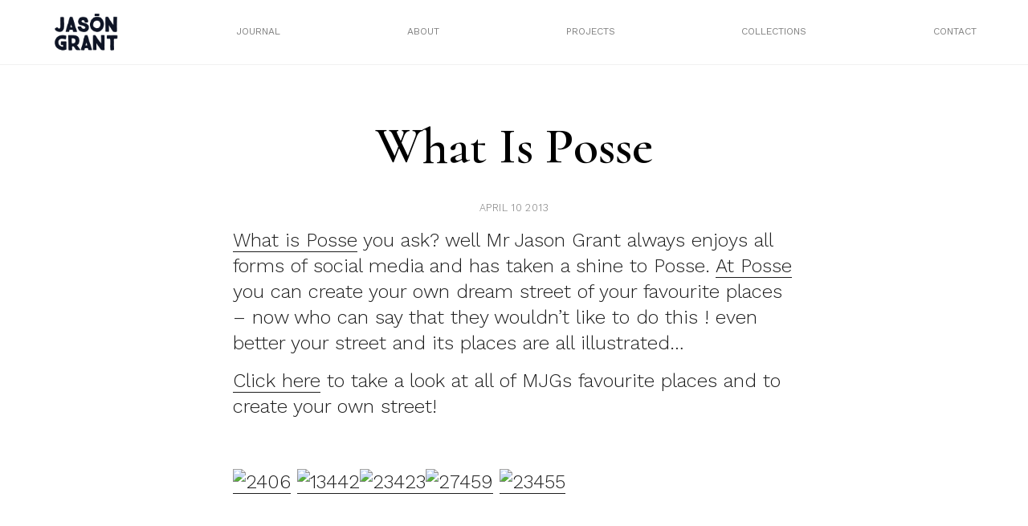

--- FILE ---
content_type: text/html; charset=UTF-8
request_url: https://mrjasongrant.com/what-is-posse/
body_size: 14925
content:
<!doctype html>
<html lang="en-US">
<head>
	<meta charset="UTF-8">
	<meta name="viewport" content="width=device-width, initial-scale=1">
	<link rel="profile" href="https://gmpg.org/xfn/11">
	  <title>Mr Jason Grant</title>
	  <link rel="stylesheet" href="/wp-content/themes/mrjg/build/styles/css/base.css" type="text/css" media="screen" />
		<title>what is posse &#8211; Mr Jason Grant</title>
<meta name='robots' content='max-image-preview:large' />
<link rel="alternate" type="application/rss+xml" title="Mr Jason Grant &raquo; Feed" href="https://mrjasongrant.com/feed/" />
<link rel="alternate" type="application/rss+xml" title="Mr Jason Grant &raquo; Comments Feed" href="https://mrjasongrant.com/comments/feed/" />
<script>
window._wpemojiSettings = {"baseUrl":"https:\/\/s.w.org\/images\/core\/emoji\/14.0.0\/72x72\/","ext":".png","svgUrl":"https:\/\/s.w.org\/images\/core\/emoji\/14.0.0\/svg\/","svgExt":".svg","source":{"concatemoji":"https:\/\/mrjasongrant.com\/wp-includes\/js\/wp-emoji-release.min.js?ver=6.2.8"}};
/*! This file is auto-generated */
!function(e,a,t){var n,r,o,i=a.createElement("canvas"),p=i.getContext&&i.getContext("2d");function s(e,t){p.clearRect(0,0,i.width,i.height),p.fillText(e,0,0);e=i.toDataURL();return p.clearRect(0,0,i.width,i.height),p.fillText(t,0,0),e===i.toDataURL()}function c(e){var t=a.createElement("script");t.src=e,t.defer=t.type="text/javascript",a.getElementsByTagName("head")[0].appendChild(t)}for(o=Array("flag","emoji"),t.supports={everything:!0,everythingExceptFlag:!0},r=0;r<o.length;r++)t.supports[o[r]]=function(e){if(p&&p.fillText)switch(p.textBaseline="top",p.font="600 32px Arial",e){case"flag":return s("\ud83c\udff3\ufe0f\u200d\u26a7\ufe0f","\ud83c\udff3\ufe0f\u200b\u26a7\ufe0f")?!1:!s("\ud83c\uddfa\ud83c\uddf3","\ud83c\uddfa\u200b\ud83c\uddf3")&&!s("\ud83c\udff4\udb40\udc67\udb40\udc62\udb40\udc65\udb40\udc6e\udb40\udc67\udb40\udc7f","\ud83c\udff4\u200b\udb40\udc67\u200b\udb40\udc62\u200b\udb40\udc65\u200b\udb40\udc6e\u200b\udb40\udc67\u200b\udb40\udc7f");case"emoji":return!s("\ud83e\udef1\ud83c\udffb\u200d\ud83e\udef2\ud83c\udfff","\ud83e\udef1\ud83c\udffb\u200b\ud83e\udef2\ud83c\udfff")}return!1}(o[r]),t.supports.everything=t.supports.everything&&t.supports[o[r]],"flag"!==o[r]&&(t.supports.everythingExceptFlag=t.supports.everythingExceptFlag&&t.supports[o[r]]);t.supports.everythingExceptFlag=t.supports.everythingExceptFlag&&!t.supports.flag,t.DOMReady=!1,t.readyCallback=function(){t.DOMReady=!0},t.supports.everything||(n=function(){t.readyCallback()},a.addEventListener?(a.addEventListener("DOMContentLoaded",n,!1),e.addEventListener("load",n,!1)):(e.attachEvent("onload",n),a.attachEvent("onreadystatechange",function(){"complete"===a.readyState&&t.readyCallback()})),(e=t.source||{}).concatemoji?c(e.concatemoji):e.wpemoji&&e.twemoji&&(c(e.twemoji),c(e.wpemoji)))}(window,document,window._wpemojiSettings);
</script>
<style>
img.wp-smiley,
img.emoji {
	display: inline !important;
	border: none !important;
	box-shadow: none !important;
	height: 1em !important;
	width: 1em !important;
	margin: 0 0.07em !important;
	vertical-align: -0.1em !important;
	background: none !important;
	padding: 0 !important;
}
</style>
	<link rel='stylesheet' id='wc-stripe-blocks-checkout-style-css' href='https://mrjasongrant.com/wp-content/plugins/woocommerce-gateway-stripe/build/upe_blocks.css?ver=a88a15ab0bb435d143d1786c93437c30' media='all' />
<link rel='stylesheet' id='wp-block-library-css' href='https://mrjasongrant.com/wp-includes/css/dist/block-library/style.min.css?ver=6.2.8' media='all' />
<link rel='stylesheet' id='wc-blocks-vendors-style-css' href='https://mrjasongrant.com/wp-content/plugins/woocommerce/packages/woocommerce-blocks/build/wc-blocks-vendors-style.css?ver=9.6.6' media='all' />
<link rel='stylesheet' id='wc-blocks-style-css' href='https://mrjasongrant.com/wp-content/plugins/woocommerce/packages/woocommerce-blocks/build/wc-blocks-style.css?ver=9.6.6' media='all' />
<link rel='stylesheet' id='classic-theme-styles-css' href='https://mrjasongrant.com/wp-includes/css/classic-themes.min.css?ver=6.2.8' media='all' />
<style id='global-styles-inline-css'>
body{--wp--preset--color--black: #000000;--wp--preset--color--cyan-bluish-gray: #abb8c3;--wp--preset--color--white: #ffffff;--wp--preset--color--pale-pink: #f78da7;--wp--preset--color--vivid-red: #cf2e2e;--wp--preset--color--luminous-vivid-orange: #ff6900;--wp--preset--color--luminous-vivid-amber: #fcb900;--wp--preset--color--light-green-cyan: #7bdcb5;--wp--preset--color--vivid-green-cyan: #00d084;--wp--preset--color--pale-cyan-blue: #8ed1fc;--wp--preset--color--vivid-cyan-blue: #0693e3;--wp--preset--color--vivid-purple: #9b51e0;--wp--preset--gradient--vivid-cyan-blue-to-vivid-purple: linear-gradient(135deg,rgba(6,147,227,1) 0%,rgb(155,81,224) 100%);--wp--preset--gradient--light-green-cyan-to-vivid-green-cyan: linear-gradient(135deg,rgb(122,220,180) 0%,rgb(0,208,130) 100%);--wp--preset--gradient--luminous-vivid-amber-to-luminous-vivid-orange: linear-gradient(135deg,rgba(252,185,0,1) 0%,rgba(255,105,0,1) 100%);--wp--preset--gradient--luminous-vivid-orange-to-vivid-red: linear-gradient(135deg,rgba(255,105,0,1) 0%,rgb(207,46,46) 100%);--wp--preset--gradient--very-light-gray-to-cyan-bluish-gray: linear-gradient(135deg,rgb(238,238,238) 0%,rgb(169,184,195) 100%);--wp--preset--gradient--cool-to-warm-spectrum: linear-gradient(135deg,rgb(74,234,220) 0%,rgb(151,120,209) 20%,rgb(207,42,186) 40%,rgb(238,44,130) 60%,rgb(251,105,98) 80%,rgb(254,248,76) 100%);--wp--preset--gradient--blush-light-purple: linear-gradient(135deg,rgb(255,206,236) 0%,rgb(152,150,240) 100%);--wp--preset--gradient--blush-bordeaux: linear-gradient(135deg,rgb(254,205,165) 0%,rgb(254,45,45) 50%,rgb(107,0,62) 100%);--wp--preset--gradient--luminous-dusk: linear-gradient(135deg,rgb(255,203,112) 0%,rgb(199,81,192) 50%,rgb(65,88,208) 100%);--wp--preset--gradient--pale-ocean: linear-gradient(135deg,rgb(255,245,203) 0%,rgb(182,227,212) 50%,rgb(51,167,181) 100%);--wp--preset--gradient--electric-grass: linear-gradient(135deg,rgb(202,248,128) 0%,rgb(113,206,126) 100%);--wp--preset--gradient--midnight: linear-gradient(135deg,rgb(2,3,129) 0%,rgb(40,116,252) 100%);--wp--preset--duotone--dark-grayscale: url('#wp-duotone-dark-grayscale');--wp--preset--duotone--grayscale: url('#wp-duotone-grayscale');--wp--preset--duotone--purple-yellow: url('#wp-duotone-purple-yellow');--wp--preset--duotone--blue-red: url('#wp-duotone-blue-red');--wp--preset--duotone--midnight: url('#wp-duotone-midnight');--wp--preset--duotone--magenta-yellow: url('#wp-duotone-magenta-yellow');--wp--preset--duotone--purple-green: url('#wp-duotone-purple-green');--wp--preset--duotone--blue-orange: url('#wp-duotone-blue-orange');--wp--preset--font-size--small: 13px;--wp--preset--font-size--medium: 20px;--wp--preset--font-size--large: 36px;--wp--preset--font-size--x-large: 42px;--wp--preset--spacing--20: 0.44rem;--wp--preset--spacing--30: 0.67rem;--wp--preset--spacing--40: 1rem;--wp--preset--spacing--50: 1.5rem;--wp--preset--spacing--60: 2.25rem;--wp--preset--spacing--70: 3.38rem;--wp--preset--spacing--80: 5.06rem;--wp--preset--shadow--natural: 6px 6px 9px rgba(0, 0, 0, 0.2);--wp--preset--shadow--deep: 12px 12px 50px rgba(0, 0, 0, 0.4);--wp--preset--shadow--sharp: 6px 6px 0px rgba(0, 0, 0, 0.2);--wp--preset--shadow--outlined: 6px 6px 0px -3px rgba(255, 255, 255, 1), 6px 6px rgba(0, 0, 0, 1);--wp--preset--shadow--crisp: 6px 6px 0px rgba(0, 0, 0, 1);}:where(.is-layout-flex){gap: 0.5em;}body .is-layout-flow > .alignleft{float: left;margin-inline-start: 0;margin-inline-end: 2em;}body .is-layout-flow > .alignright{float: right;margin-inline-start: 2em;margin-inline-end: 0;}body .is-layout-flow > .aligncenter{margin-left: auto !important;margin-right: auto !important;}body .is-layout-constrained > .alignleft{float: left;margin-inline-start: 0;margin-inline-end: 2em;}body .is-layout-constrained > .alignright{float: right;margin-inline-start: 2em;margin-inline-end: 0;}body .is-layout-constrained > .aligncenter{margin-left: auto !important;margin-right: auto !important;}body .is-layout-constrained > :where(:not(.alignleft):not(.alignright):not(.alignfull)){max-width: var(--wp--style--global--content-size);margin-left: auto !important;margin-right: auto !important;}body .is-layout-constrained > .alignwide{max-width: var(--wp--style--global--wide-size);}body .is-layout-flex{display: flex;}body .is-layout-flex{flex-wrap: wrap;align-items: center;}body .is-layout-flex > *{margin: 0;}:where(.wp-block-columns.is-layout-flex){gap: 2em;}.has-black-color{color: var(--wp--preset--color--black) !important;}.has-cyan-bluish-gray-color{color: var(--wp--preset--color--cyan-bluish-gray) !important;}.has-white-color{color: var(--wp--preset--color--white) !important;}.has-pale-pink-color{color: var(--wp--preset--color--pale-pink) !important;}.has-vivid-red-color{color: var(--wp--preset--color--vivid-red) !important;}.has-luminous-vivid-orange-color{color: var(--wp--preset--color--luminous-vivid-orange) !important;}.has-luminous-vivid-amber-color{color: var(--wp--preset--color--luminous-vivid-amber) !important;}.has-light-green-cyan-color{color: var(--wp--preset--color--light-green-cyan) !important;}.has-vivid-green-cyan-color{color: var(--wp--preset--color--vivid-green-cyan) !important;}.has-pale-cyan-blue-color{color: var(--wp--preset--color--pale-cyan-blue) !important;}.has-vivid-cyan-blue-color{color: var(--wp--preset--color--vivid-cyan-blue) !important;}.has-vivid-purple-color{color: var(--wp--preset--color--vivid-purple) !important;}.has-black-background-color{background-color: var(--wp--preset--color--black) !important;}.has-cyan-bluish-gray-background-color{background-color: var(--wp--preset--color--cyan-bluish-gray) !important;}.has-white-background-color{background-color: var(--wp--preset--color--white) !important;}.has-pale-pink-background-color{background-color: var(--wp--preset--color--pale-pink) !important;}.has-vivid-red-background-color{background-color: var(--wp--preset--color--vivid-red) !important;}.has-luminous-vivid-orange-background-color{background-color: var(--wp--preset--color--luminous-vivid-orange) !important;}.has-luminous-vivid-amber-background-color{background-color: var(--wp--preset--color--luminous-vivid-amber) !important;}.has-light-green-cyan-background-color{background-color: var(--wp--preset--color--light-green-cyan) !important;}.has-vivid-green-cyan-background-color{background-color: var(--wp--preset--color--vivid-green-cyan) !important;}.has-pale-cyan-blue-background-color{background-color: var(--wp--preset--color--pale-cyan-blue) !important;}.has-vivid-cyan-blue-background-color{background-color: var(--wp--preset--color--vivid-cyan-blue) !important;}.has-vivid-purple-background-color{background-color: var(--wp--preset--color--vivid-purple) !important;}.has-black-border-color{border-color: var(--wp--preset--color--black) !important;}.has-cyan-bluish-gray-border-color{border-color: var(--wp--preset--color--cyan-bluish-gray) !important;}.has-white-border-color{border-color: var(--wp--preset--color--white) !important;}.has-pale-pink-border-color{border-color: var(--wp--preset--color--pale-pink) !important;}.has-vivid-red-border-color{border-color: var(--wp--preset--color--vivid-red) !important;}.has-luminous-vivid-orange-border-color{border-color: var(--wp--preset--color--luminous-vivid-orange) !important;}.has-luminous-vivid-amber-border-color{border-color: var(--wp--preset--color--luminous-vivid-amber) !important;}.has-light-green-cyan-border-color{border-color: var(--wp--preset--color--light-green-cyan) !important;}.has-vivid-green-cyan-border-color{border-color: var(--wp--preset--color--vivid-green-cyan) !important;}.has-pale-cyan-blue-border-color{border-color: var(--wp--preset--color--pale-cyan-blue) !important;}.has-vivid-cyan-blue-border-color{border-color: var(--wp--preset--color--vivid-cyan-blue) !important;}.has-vivid-purple-border-color{border-color: var(--wp--preset--color--vivid-purple) !important;}.has-vivid-cyan-blue-to-vivid-purple-gradient-background{background: var(--wp--preset--gradient--vivid-cyan-blue-to-vivid-purple) !important;}.has-light-green-cyan-to-vivid-green-cyan-gradient-background{background: var(--wp--preset--gradient--light-green-cyan-to-vivid-green-cyan) !important;}.has-luminous-vivid-amber-to-luminous-vivid-orange-gradient-background{background: var(--wp--preset--gradient--luminous-vivid-amber-to-luminous-vivid-orange) !important;}.has-luminous-vivid-orange-to-vivid-red-gradient-background{background: var(--wp--preset--gradient--luminous-vivid-orange-to-vivid-red) !important;}.has-very-light-gray-to-cyan-bluish-gray-gradient-background{background: var(--wp--preset--gradient--very-light-gray-to-cyan-bluish-gray) !important;}.has-cool-to-warm-spectrum-gradient-background{background: var(--wp--preset--gradient--cool-to-warm-spectrum) !important;}.has-blush-light-purple-gradient-background{background: var(--wp--preset--gradient--blush-light-purple) !important;}.has-blush-bordeaux-gradient-background{background: var(--wp--preset--gradient--blush-bordeaux) !important;}.has-luminous-dusk-gradient-background{background: var(--wp--preset--gradient--luminous-dusk) !important;}.has-pale-ocean-gradient-background{background: var(--wp--preset--gradient--pale-ocean) !important;}.has-electric-grass-gradient-background{background: var(--wp--preset--gradient--electric-grass) !important;}.has-midnight-gradient-background{background: var(--wp--preset--gradient--midnight) !important;}.has-small-font-size{font-size: var(--wp--preset--font-size--small) !important;}.has-medium-font-size{font-size: var(--wp--preset--font-size--medium) !important;}.has-large-font-size{font-size: var(--wp--preset--font-size--large) !important;}.has-x-large-font-size{font-size: var(--wp--preset--font-size--x-large) !important;}
.wp-block-navigation a:where(:not(.wp-element-button)){color: inherit;}
:where(.wp-block-columns.is-layout-flex){gap: 2em;}
.wp-block-pullquote{font-size: 1.5em;line-height: 1.6;}
</style>
<link rel='stylesheet' id='jpibfi-style-css' href='https://mrjasongrant.com/wp-content/plugins/jquery-pin-it-button-for-images/css/client.css?ver=3.0.6' media='all' />
<link rel='stylesheet' id='sendle-tracking-style-css' href='https://mrjasongrant.com/wp-content/plugins/official-sendle-shipping-method/style.css?ver=6.2.8' media='all' />
<link rel='stylesheet' id='woocommerce-layout-css' href='https://mrjasongrant.com/wp-content/plugins/woocommerce/assets/css/woocommerce-layout.css?ver=7.5.1' media='all' />
<link rel='stylesheet' id='woocommerce-smallscreen-css' href='https://mrjasongrant.com/wp-content/plugins/woocommerce/assets/css/woocommerce-smallscreen.css?ver=7.5.1' media='only screen and (max-width: 768px)' />
<link rel='stylesheet' id='woocommerce-general-css' href='https://mrjasongrant.com/wp-content/plugins/woocommerce/assets/css/woocommerce.css?ver=7.5.1' media='all' />
<style id='woocommerce-inline-inline-css'>
.woocommerce form .form-row .required { visibility: visible; }
</style>
<link rel='stylesheet' id='mrjg-style-css' href='https://mrjasongrant.com/wp-content/themes/mrjg/style.css?ver=1.0.0' media='all' />
<script src='https://mrjasongrant.com/wp-includes/js/jquery/jquery.min.js?ver=3.6.4' id='jquery-core-js'></script>
<script src='https://mrjasongrant.com/wp-includes/js/jquery/jquery-migrate.min.js?ver=3.4.0' id='jquery-migrate-js'></script>
<link rel="https://api.w.org/" href="https://mrjasongrant.com/wp-json/" /><link rel="alternate" type="application/json" href="https://mrjasongrant.com/wp-json/wp/v2/posts/7401" /><link rel="EditURI" type="application/rsd+xml" title="RSD" href="https://mrjasongrant.com/xmlrpc.php?rsd" />
<link rel="wlwmanifest" type="application/wlwmanifest+xml" href="https://mrjasongrant.com/wp-includes/wlwmanifest.xml" />
<meta name="generator" content="WordPress 6.2.8" />
<meta name="generator" content="WooCommerce 7.5.1" />
<link rel="canonical" href="https://mrjasongrant.com/what-is-posse/" />
<link rel='shortlink' href='https://mrjasongrant.com/?p=7401' />
<link rel="alternate" type="application/json+oembed" href="https://mrjasongrant.com/wp-json/oembed/1.0/embed?url=https%3A%2F%2Fmrjasongrant.com%2Fwhat-is-posse%2F" />
<link rel="alternate" type="text/xml+oembed" href="https://mrjasongrant.com/wp-json/oembed/1.0/embed?url=https%3A%2F%2Fmrjasongrant.com%2Fwhat-is-posse%2F&#038;format=xml" />
<style type="text/css">
	a.pinit-button.custom span {
		}

	.pinit-hover {
		opacity: 0.8 !important;
		filter: alpha(opacity=80) !important;
	}
	a.pinit-button {
	border-bottom: 0 !important;
	box-shadow: none !important;
	margin-bottom: 0 !important;
}
a.pinit-button::after {
    display: none;
}</style>
			<noscript><style>.woocommerce-product-gallery{ opacity: 1 !important; }</style></noscript>
			<link href="https://fonts.googleapis.com/css?family=Cormorant:400,400i,600,600i" rel="stylesheet">
		<link rel="preconnect" href="https://fonts.googleapis.com">
		<link rel="preconnect" href="https://fonts.gstatic.com" crossorigin>
		<link href="https://fonts.googleapis.com/css2?family=Work+Sans:wght@300;400&display=swap" rel="stylesheet">
		<link rel="apple-touch-icon" sizes="57x57" href="/wp-content/themes/mrjg/build/assets/favicon/apple-icon-57x57.png">

		<link rel="apple-touch-icon" sizes="180x180" href="/wp-content/themes/mrjg/build/assets/favicon/apple-touch-icon.png">
		<link rel="icon" type="image/png" sizes="32x32" href="/wp-content/themes/mrjg/build/assets/favicon/favicon-32x32.png">
		<link rel="icon" type="image/png" sizes="16x16" href="/wp-content/themes/mrjg/build/assets/favicon/favicon-16x16.png">
		<link rel="manifest" href="/wp-content/themes/mrjg/build/assets/favicon/site.webmanifest">




		<script src="https://ajax.googleapis.com/ajax/libs/jquery/3.6.1/jquery.min.js"></script>
			<!-- Global site tag (gtag.js) - Google Analytics -->
		<script async src="https://www.googletagmanager.com/gtag/js?id=UA-39573510-1"></script>
		<script>
		  window.dataLayer = window.dataLayer || [];
		  function gtag(){dataLayer.push(arguments);}
		  gtag('js', new Date());

		  gtag('config', 'UA-39573510-1');
		</script>
</head>

<body class="post-template-default single single-post postid-7401 single-format-standard theme-mrjg woocommerce-no-js no-sidebar">
<svg xmlns="http://www.w3.org/2000/svg" viewBox="0 0 0 0" width="0" height="0" focusable="false" role="none" style="visibility: hidden; position: absolute; left: -9999px; overflow: hidden;" ><defs><filter id="wp-duotone-dark-grayscale"><feColorMatrix color-interpolation-filters="sRGB" type="matrix" values=" .299 .587 .114 0 0 .299 .587 .114 0 0 .299 .587 .114 0 0 .299 .587 .114 0 0 " /><feComponentTransfer color-interpolation-filters="sRGB" ><feFuncR type="table" tableValues="0 0.49803921568627" /><feFuncG type="table" tableValues="0 0.49803921568627" /><feFuncB type="table" tableValues="0 0.49803921568627" /><feFuncA type="table" tableValues="1 1" /></feComponentTransfer><feComposite in2="SourceGraphic" operator="in" /></filter></defs></svg><svg xmlns="http://www.w3.org/2000/svg" viewBox="0 0 0 0" width="0" height="0" focusable="false" role="none" style="visibility: hidden; position: absolute; left: -9999px; overflow: hidden;" ><defs><filter id="wp-duotone-grayscale"><feColorMatrix color-interpolation-filters="sRGB" type="matrix" values=" .299 .587 .114 0 0 .299 .587 .114 0 0 .299 .587 .114 0 0 .299 .587 .114 0 0 " /><feComponentTransfer color-interpolation-filters="sRGB" ><feFuncR type="table" tableValues="0 1" /><feFuncG type="table" tableValues="0 1" /><feFuncB type="table" tableValues="0 1" /><feFuncA type="table" tableValues="1 1" /></feComponentTransfer><feComposite in2="SourceGraphic" operator="in" /></filter></defs></svg><svg xmlns="http://www.w3.org/2000/svg" viewBox="0 0 0 0" width="0" height="0" focusable="false" role="none" style="visibility: hidden; position: absolute; left: -9999px; overflow: hidden;" ><defs><filter id="wp-duotone-purple-yellow"><feColorMatrix color-interpolation-filters="sRGB" type="matrix" values=" .299 .587 .114 0 0 .299 .587 .114 0 0 .299 .587 .114 0 0 .299 .587 .114 0 0 " /><feComponentTransfer color-interpolation-filters="sRGB" ><feFuncR type="table" tableValues="0.54901960784314 0.98823529411765" /><feFuncG type="table" tableValues="0 1" /><feFuncB type="table" tableValues="0.71764705882353 0.25490196078431" /><feFuncA type="table" tableValues="1 1" /></feComponentTransfer><feComposite in2="SourceGraphic" operator="in" /></filter></defs></svg><svg xmlns="http://www.w3.org/2000/svg" viewBox="0 0 0 0" width="0" height="0" focusable="false" role="none" style="visibility: hidden; position: absolute; left: -9999px; overflow: hidden;" ><defs><filter id="wp-duotone-blue-red"><feColorMatrix color-interpolation-filters="sRGB" type="matrix" values=" .299 .587 .114 0 0 .299 .587 .114 0 0 .299 .587 .114 0 0 .299 .587 .114 0 0 " /><feComponentTransfer color-interpolation-filters="sRGB" ><feFuncR type="table" tableValues="0 1" /><feFuncG type="table" tableValues="0 0.27843137254902" /><feFuncB type="table" tableValues="0.5921568627451 0.27843137254902" /><feFuncA type="table" tableValues="1 1" /></feComponentTransfer><feComposite in2="SourceGraphic" operator="in" /></filter></defs></svg><svg xmlns="http://www.w3.org/2000/svg" viewBox="0 0 0 0" width="0" height="0" focusable="false" role="none" style="visibility: hidden; position: absolute; left: -9999px; overflow: hidden;" ><defs><filter id="wp-duotone-midnight"><feColorMatrix color-interpolation-filters="sRGB" type="matrix" values=" .299 .587 .114 0 0 .299 .587 .114 0 0 .299 .587 .114 0 0 .299 .587 .114 0 0 " /><feComponentTransfer color-interpolation-filters="sRGB" ><feFuncR type="table" tableValues="0 0" /><feFuncG type="table" tableValues="0 0.64705882352941" /><feFuncB type="table" tableValues="0 1" /><feFuncA type="table" tableValues="1 1" /></feComponentTransfer><feComposite in2="SourceGraphic" operator="in" /></filter></defs></svg><svg xmlns="http://www.w3.org/2000/svg" viewBox="0 0 0 0" width="0" height="0" focusable="false" role="none" style="visibility: hidden; position: absolute; left: -9999px; overflow: hidden;" ><defs><filter id="wp-duotone-magenta-yellow"><feColorMatrix color-interpolation-filters="sRGB" type="matrix" values=" .299 .587 .114 0 0 .299 .587 .114 0 0 .299 .587 .114 0 0 .299 .587 .114 0 0 " /><feComponentTransfer color-interpolation-filters="sRGB" ><feFuncR type="table" tableValues="0.78039215686275 1" /><feFuncG type="table" tableValues="0 0.94901960784314" /><feFuncB type="table" tableValues="0.35294117647059 0.47058823529412" /><feFuncA type="table" tableValues="1 1" /></feComponentTransfer><feComposite in2="SourceGraphic" operator="in" /></filter></defs></svg><svg xmlns="http://www.w3.org/2000/svg" viewBox="0 0 0 0" width="0" height="0" focusable="false" role="none" style="visibility: hidden; position: absolute; left: -9999px; overflow: hidden;" ><defs><filter id="wp-duotone-purple-green"><feColorMatrix color-interpolation-filters="sRGB" type="matrix" values=" .299 .587 .114 0 0 .299 .587 .114 0 0 .299 .587 .114 0 0 .299 .587 .114 0 0 " /><feComponentTransfer color-interpolation-filters="sRGB" ><feFuncR type="table" tableValues="0.65098039215686 0.40392156862745" /><feFuncG type="table" tableValues="0 1" /><feFuncB type="table" tableValues="0.44705882352941 0.4" /><feFuncA type="table" tableValues="1 1" /></feComponentTransfer><feComposite in2="SourceGraphic" operator="in" /></filter></defs></svg><svg xmlns="http://www.w3.org/2000/svg" viewBox="0 0 0 0" width="0" height="0" focusable="false" role="none" style="visibility: hidden; position: absolute; left: -9999px; overflow: hidden;" ><defs><filter id="wp-duotone-blue-orange"><feColorMatrix color-interpolation-filters="sRGB" type="matrix" values=" .299 .587 .114 0 0 .299 .587 .114 0 0 .299 .587 .114 0 0 .299 .587 .114 0 0 " /><feComponentTransfer color-interpolation-filters="sRGB" ><feFuncR type="table" tableValues="0.098039215686275 1" /><feFuncG type="table" tableValues="0 0.66274509803922" /><feFuncB type="table" tableValues="0.84705882352941 0.41960784313725" /><feFuncA type="table" tableValues="1 1" /></feComponentTransfer><feComposite in2="SourceGraphic" operator="in" /></filter></defs></svg><div id="page" class="site">
<!-- 	<a class="skip-link screen-reader-text" href="#primary">Skip to content</a>

	<header id="masthead" class="site-header">
		<div class="site-branding">
							<p class="site-title"><a href="https://mrjasongrant.com/" rel="home">Mr Jason Grant</a></p>
								<p class="site-description">Stylist, Author, Designer, Creative Consultant, Traveller, Nature Lover</p>
					</div>

		<nav id="site-navigation" class="main-navigation">
			<button class="menu-toggle" aria-controls="primary-menu" aria-expanded="false">Primary Menu</button>
			<div id="primary-menu" class="menu"><ul>
<li class="page_item page-item-26602"><a href="https://mrjasongrant.com/stockists/">Stockists</a></li>
<li class="page_item page-item-821"><a href="https://mrjasongrant.com/about/">About</a></li>
<li class="page_item page-item-11"><a href="https://mrjasongrant.com/cart/">Cart</a></li>
<li class="page_item page-item-12"><a href="https://mrjasongrant.com/checkout/">Checkout</a></li>
<li class="page_item page-item-810"><a href="https://mrjasongrant.com/the-wandering-traders/">Coast Byron Bay</a></li>
<li class="page_item page-item-31"><a href="https://mrjasongrant.com/contact/">Contact</a></li>
<li class="page_item page-item-25178"><a href="https://mrjasongrant.com/directory/">Directory</a></li>
<li class="page_item page-item-25596"><a href="https://mrjasongrant.com/fun/">Fun</a></li>
<li class="page_item page-item-813"><a href="https://mrjasongrant.com/good-vibes/">Good Vibes</a></li>
<li class="page_item page-item-5"><a href="https://mrjasongrant.com/">Home Page</a></li>
<li class="page_item page-item-1235"><a href="https://mrjasongrant.com/hub/">Interior Design</a></li>
<li class="page_item page-item-29"><a href="https://mrjasongrant.com/journal/">Journal</a></li>
<li class="page_item page-item-13"><a href="https://mrjasongrant.com/my-account/">My account</a></li>
<li class="page_item page-item-87"><a href="https://mrjasongrant.com/one-of-a-kind/">One of a kind</a></li>
<li class="page_item page-item-81"><a href="https://mrjasongrant.com/out-to-sea/">Out to Sea</a></li>
<li class="page_item page-item-1301"><a href="https://mrjasongrant.com/guide/">Paint</a></li>
<li class="page_item page-item-45"><a href="https://mrjasongrant.com/privacy-policy-2/">Privacy Policy</a></li>
<li class="page_item page-item-2"><a href="https://mrjasongrant.com/sample-page/">Sample Page</a></li>
<li class="page_item page-item-43"><a href="https://mrjasongrant.com/shipping-returns/">Shipping &#038; Returns</a></li>
<li class="page_item page-item-221"><a href="https://mrjasongrant.com/shop-page/">Shop</a></li>
<li class="page_item page-item-25576"><a href="https://mrjasongrant.com/textiles/">Textiles</a></li>
<li class="page_item page-item-23708"><a href="https://mrjasongrant.com/work/">Tiles</a></li>
</ul></div>
		</nav>
	</header> --><div class="page-wrapper secondary-page">
	<div class="header-wrapper">
	<div class="header-inner">
		<div class="site-title">
			<a href="/">
				<img class="white nopin" src="/wp-content/themes/mrjg/build/assets/jason_grant_white.png" alt="Mr Jason Grant">
				<img class="black nopin" src="/wp-content/themes/mrjg/build/assets/jason_grant.png" alt="Mr Jason Grant">
			</a>
			
		</div>
		<nav class="nav-wrapper-new desktop">
<!-- 			<div class="menu-menu-2-container"><ul id="menu-menu-2" class="menu"><li id="menu-item-37" class="menu-item menu-item-type-post_type menu-item-object-page menu-item-37"><a href="https://mrjasongrant.com/journal/">Journal</a></li>
<li id="menu-item-1234" class="menu-item menu-item-type-post_type menu-item-object-page menu-item-1234"><a href="https://mrjasongrant.com/about/">About</a></li>
<li id="menu-item-26090" class="menu-item menu-item-type-custom menu-item-object-custom menu-item-26090"><a href="/project">Projects</a></li>
<li id="menu-item-26089" class="menu-item menu-item-type-custom menu-item-object-custom menu-item-26089"><a href="/collection">Collections</a></li>
<li id="menu-item-36" class="menu-item menu-item-type-post_type menu-item-object-page menu-item-36"><a href="https://mrjasongrant.com/contact/">Contact</a></li>
</ul></div> -->
			<ul id="menu-menu-2">
				<!-- <li class="menu-link five"><span><a href="/shop-page">Shop</a></span>
					<div class="drop-down-menu">
						<div class="drop-down-menu-inner">
							<ul>
																		<article id="post-26604" class="post-26604 product type-product status-publish has-post-thumbnail product_cat-books first outofstock taxable shipping-taxable purchasable product-type-simple">
										    <li>
										    	<div class="title">
										        <a href="https://mrjasongrant.com/shop/books/force-of-nature-wholesale-order-of-4-books/">Force of Nature: wholesale order of 4 books</a>
												</div>
																							<div class="image">
													<div class="background-image" style="background-image: url('https://mrjasongrant.com/wp-content/uploads/2023/03/Mr_Jason_Grant_Force_of_Nature_Cover-1.webp' );">
													</div>
												</div>
											</li>
								    	</article>
						    											<article id="post-26493" class="post-26493 product type-product status-publish has-post-thumbnail product_cat-books  outofstock taxable shipping-taxable purchasable product-type-simple">
										    <li>
										    	<div class="title">
										        <a href="https://mrjasongrant.com/shop/books/force-of-nature-wholesale/">Force of Nature: Wholesale order of 10 books</a>
												</div>
																							<div class="image">
													<div class="background-image" style="background-image: url('https://mrjasongrant.com/wp-content/uploads/2023/03/Mr_Jason_Grant_Force_of_Nature_Cover-1.webp' );">
													</div>
												</div>
											</li>
								    	</article>
						    											<article id="post-26482" class="post-26482 product type-product status-publish has-post-thumbnail product_cat-books last outofstock taxable shipping-taxable purchasable product-type-simple">
										    <li>
										    	<div class="title">
										        <a href="https://mrjasongrant.com/shop/books/force-of-nature/">Force of Nature</a>
												</div>
																							<div class="image">
													<div class="background-image" style="background-image: url('https://mrjasongrant.com/wp-content/uploads/2023/03/Mr_Jason_Grant_Force_of_Nature_Cover-1.webp' );">
													</div>
												</div>
											</li>
								    	</article>
						    								</ul>		
						</div>
					</div>
				</li> -->
				<li class="menu-link one"><span><a href="/journal">Journal</a></span>
					<div class="drop-down-menu">
						<div class="drop-down-menu-inner">
							<ul>
																		<article id="post-27709" class="post-27709 post type-post status-publish format-standard has-post-thumbnail hentry category-journal">
										    <li>
										    	<div class="title">
										        <a href="https://mrjasongrant.com/murobond-10-new-colours/">Murobond 10 new paint colours</a>
												</div>
																							<div class="image">
													<div class="background-image" style="background-image: url('https://mrjasongrant.com/wp-content/uploads/2025/09/6.jpg' );">
													</div>
												</div>
											</li>
								    	</article>
						    											<article id="post-27700" class="post-27700 post type-post status-publish format-standard has-post-thumbnail hentry category-journal">
										    <li>
										    	<div class="title">
										        <a href="https://mrjasongrant.com/jg-edit-japanese-mood/">JG Edit &#8211; Japanese Mood</a>
												</div>
																							<div class="image">
													<div class="background-image" style="background-image: url('https://mrjasongrant.com/wp-content/uploads/2025/09/29.jpg' );">
													</div>
												</div>
											</li>
								    	</article>
						    											<article id="post-27684" class="post-27684 post type-post status-publish format-standard has-post-thumbnail hentry category-journal">
										    <li>
										    	<div class="title">
										        <a href="https://mrjasongrant.com/perfect-days/">&#8220;Perfect Days&#8221;</a>
												</div>
																							<div class="image">
													<div class="background-image" style="background-image: url('https://mrjasongrant.com/wp-content/uploads/2025/08/2.jpg' );">
													</div>
												</div>
											</li>
								    	</article>
						    											<article id="post-27632" class="post-27632 post type-post status-publish format-standard has-post-thumbnail hentry category-journal">
										    <li>
										    	<div class="title">
										        <a href="https://mrjasongrant.com/jason-japan-is-live/">Jason Japan is LIVE</a>
												</div>
																							<div class="image">
													<div class="background-image" style="background-image: url('https://mrjasongrant.com/wp-content/uploads/2025/05/69.jpg' );">
													</div>
												</div>
											</li>
								    	</article>
						    											<article id="post-27607" class="post-27607 post type-post status-publish format-standard has-post-thumbnail hentry category-journal">
										    <li>
										    	<div class="title">
										        <a href="https://mrjasongrant.com/the-shores-miami/">The Shores Miami</a>
												</div>
																							<div class="image">
													<div class="background-image" style="background-image: url('https://mrjasongrant.com/wp-content/uploads/2025/03/IMG_1297.jpg' );">
													</div>
												</div>
											</li>
								    	</article>
						    											<article id="post-27598" class="post-27598 post type-post status-publish format-standard has-post-thumbnail hentry category-journal">
										    <li>
										    	<div class="title">
										        <a href="https://mrjasongrant.com/coming-soon-2/">Coming soon</a>
												</div>
																							<div class="image">
													<div class="background-image" style="background-image: url('https://mrjasongrant.com/wp-content/uploads/2025/03/Jason-Japan-Travel-Guide.jpg' );">
													</div>
												</div>
											</li>
								    	</article>
						    											<article id="post-27589" class="post-27589 post type-post status-publish format-standard has-post-thumbnail hentry category-journal">
										    <li>
										    	<div class="title">
										        <a href="https://mrjasongrant.com/jason-japan-travel-guide-app/">Jason Japan Travel Guide APP</a>
												</div>
																							<div class="image">
													<div class="background-image" style="background-image: url('https://mrjasongrant.com/wp-content/uploads/2024/11/JasonJapanTravelGuide.jpeg' );">
													</div>
												</div>
											</li>
								    	</article>
						    											<article id="post-27585" class="post-27585 post type-post status-publish format-standard has-post-thumbnail hentry category-journal">
										    <li>
										    	<div class="title">
										        <a href="https://mrjasongrant.com/green-scene-2/">Green scene</a>
												</div>
																							<div class="image">
													<div class="background-image" style="background-image: url('https://mrjasongrant.com/wp-content/uploads/2024/10/IMG_4374-scaled.jpg' );">
													</div>
												</div>
											</li>
								    	</article>
						    											<article id="post-27548" class="post-27548 post type-post status-publish format-standard has-post-thumbnail hentry category-journal">
										    <li>
										    	<div class="title">
										        <a href="https://mrjasongrant.com/evolution/">Evolution</a>
												</div>
																							<div class="image">
													<div class="background-image" style="background-image: url('https://mrjasongrant.com/wp-content/uploads/2024/07/IMG_7838.jpg' );">
													</div>
												</div>
											</li>
								    	</article>
						    											<article id="post-27452" class="post-27452 post type-post status-publish format-standard has-post-thumbnail hentry category-journal">
										    <li>
										    	<div class="title">
										        <a href="https://mrjasongrant.com/jason-japan/">Jason / Japan</a>
												</div>
																							<div class="image">
													<div class="background-image" style="background-image: url('https://mrjasongrant.com/wp-content/uploads/2024/07/E3B56060-4757-4535-8DCA-DBD8E4CC5282.jpg' );">
													</div>
												</div>
											</li>
								    	</article>
						    											<article id="post-27427" class="post-27427 post type-post status-publish format-standard has-post-thumbnail hentry category-journal">
										    <li>
										    	<div class="title">
										        <a href="https://mrjasongrant.com/herb-remedy/">Herb Remedy</a>
												</div>
																							<div class="image">
													<div class="background-image" style="background-image: url('https://mrjasongrant.com/wp-content/uploads/2024/04/IMG_0101.jpg' );">
													</div>
												</div>
											</li>
								    	</article>
						    											<article id="post-27424" class="post-27424 post type-post status-publish format-standard has-post-thumbnail hentry category-journal">
										    <li>
										    	<div class="title">
										        <a href="https://mrjasongrant.com/another-year-around-the-sun/">Another year around the sun</a>
												</div>
																							<div class="image">
													<div class="background-image" style="background-image: url('https://mrjasongrant.com/wp-content/uploads/2024/04/JGxHali-36-2.jpg' );">
													</div>
												</div>
											</li>
								    	</article>
						    											<article id="post-27406" class="post-27406 post type-post status-publish format-standard has-post-thumbnail hentry category-journal">
										    <li>
										    	<div class="title">
										        <a href="https://mrjasongrant.com/coast-rug-collection-2024/">Coast Rug Collection 2024</a>
												</div>
																							<div class="image">
													<div class="background-image" style="background-image: url('https://mrjasongrant.com/wp-content/uploads/2024/04/JGxHali-06.jpg' );">
													</div>
												</div>
											</li>
								    	</article>
						    											<article id="post-27399" class="post-27399 post type-post status-publish format-standard has-post-thumbnail hentry category-journal">
										    <li>
										    	<div class="title">
										        <a href="https://mrjasongrant.com/no-drama-only-karma/">No drama only karma</a>
												</div>
																							<div class="image">
													<div class="background-image" style="background-image: url('https://mrjasongrant.com/wp-content/uploads/2024/03/Copy-of-Original-size-Brown-Feminine-Woman-Postcard-T-Shirts-7.jpg' );">
													</div>
												</div>
											</li>
								    	</article>
						    											<article id="post-27380" class="post-27380 post type-post status-publish format-standard has-post-thumbnail hentry category-journal">
										    <li>
										    	<div class="title">
										        <a href="https://mrjasongrant.com/stay-miss-midgleys-brisbane/">Stay Miss Midgley&#8217;s Brisbane</a>
												</div>
																							<div class="image">
													<div class="background-image" style="background-image: url('https://mrjasongrant.com/wp-content/uploads/2024/03/IMG_4124-1.jpg' );">
													</div>
												</div>
											</li>
								    	</article>
						    								</ul>		
						</div>
					</div>
				</li>
				<li class="menu-link two"><span><a href="/about">About</a></span>
				<div class="drop-down-menu">
						<div class="drop-down-menu-inner">
							<div class="text-coloumn">
								<p>
									I wear many hats and work in many different ways with all kinds of clients always for the most creative outcome.
								</p>
								<p>
									A multifaceted creative, Interior Stylist, Creative Director, Author, Designer.
								</p>
								<p>
									<a href="/about">Read more</a>
								</p>
							</div>
							<div class="image">
								<div class="background-image" style="background-image: url('/wp-content/uploads/2022/09/IMG_8515-1365x2048-1.png' );">
								</div>
							</div>
						</div>
					</div>
				</li>
				<li class="menu-link three"><span><a href="/project">Projects</a></span>
					<div class="drop-down-menu">
						<div class="drop-down-menu-inner">
							<ul>
																		<article id="post-27733" class="post-27733 project type-project status-publish has-post-thumbnail hentry">
										    <li>
										    	<div class="title">
										        <a href="https://mrjasongrant.com/project/patonga/">Patonga</a>
												</div>
																							<div class="image">
													<div class="background-image" style="background-image: url('https://mrjasongrant.com/wp-content/uploads/2025/09/IMG_9411.tif-RT-N-copy-1.jpg' );">
													</div>
												</div>
											</li>
								    	</article>
						    											<article id="post-27646" class="post-27646 project type-project status-publish has-post-thumbnail hentry">
										    <li>
										    	<div class="title">
										        <a href="https://mrjasongrant.com/project/jason-japan/">Jason Japan</a>
												</div>
																							<div class="image">
													<div class="background-image" style="background-image: url('https://mrjasongrant.com/wp-content/uploads/2025/05/Black-and-White-Vintage-Newspaper-Motivational-Quote-Poster.jpg' );">
													</div>
												</div>
											</li>
								    	</article>
						    											<article id="post-27612" class="post-27612 project type-project status-publish has-post-thumbnail hentry">
										    <li>
										    	<div class="title">
										        <a href="https://mrjasongrant.com/project/the-chalet/">The Chalet Motel</a>
												</div>
																							<div class="image">
													<div class="background-image" style="background-image: url('https://mrjasongrant.com/wp-content/uploads/2025/05/IMG_4963.jpg' );">
													</div>
												</div>
											</li>
								    	</article>
						    											<article id="post-27603" class="post-27603 project type-project status-publish has-post-thumbnail hentry">
										    <li>
										    	<div class="title">
										        <a href="https://mrjasongrant.com/project/the-shores-miami/">The Shores Miami</a>
												</div>
																							<div class="image">
													<div class="background-image" style="background-image: url('https://mrjasongrant.com/wp-content/uploads/2025/03/IMG_1297.jpg' );">
													</div>
												</div>
											</li>
								    	</article>
						    											<article id="post-27437" class="post-27437 project type-project status-publish has-post-thumbnail hentry">
										    <li>
										    	<div class="title">
										        <a href="https://mrjasongrant.com/project/herb-remedy/">Herb Remedy</a>
												</div>
																							<div class="image">
													<div class="background-image" style="background-image: url('https://mrjasongrant.com/wp-content/uploads/2024/07/IMG_7837.jpg' );">
													</div>
												</div>
											</li>
								    	</article>
						    											<article id="post-27142" class="post-27142 project type-project status-publish has-post-thumbnail hentry">
										    <li>
										    	<div class="title">
										        <a href="https://mrjasongrant.com/project/b-smoothie-bar/">B Smoothie Bar</a>
												</div>
																							<div class="image">
													<div class="background-image" style="background-image: url('https://mrjasongrant.com/wp-content/uploads/2024/02/IMG_3917-2-scaled.jpg' );">
													</div>
												</div>
											</li>
								    	</article>
						    											<article id="post-26431" class="post-26431 project type-project status-publish has-post-thumbnail hentry">
										    <li>
										    	<div class="title">
										        <a href="https://mrjasongrant.com/project/sunset-bungalow/">Sunset Bungalow</a>
												</div>
																							<div class="image">
													<div class="background-image" style="background-image: url('https://mrjasongrant.com/wp-content/uploads/2023/01/230116-TheSunsetBungalow0294.jpg' );">
													</div>
												</div>
											</li>
								    	</article>
						    											<article id="post-26289" class="post-26289 project type-project status-publish has-post-thumbnail hentry">
										    <li>
										    	<div class="title">
										        <a href="https://mrjasongrant.com/project/beach-house/">Beach House</a>
												</div>
																							<div class="image">
													<div class="background-image" style="background-image: url('https://mrjasongrant.com/wp-content/uploads/2022/10/221015-Blue-Water-House011128.jpg' );">
													</div>
												</div>
											</li>
								    	</article>
						    											<article id="post-26183" class="post-26183 project type-project status-publish has-post-thumbnail hentry">
										    <li>
										    	<div class="title">
										        <a href="https://mrjasongrant.com/project/byron-bay-peanut-butter-store/">Byron Bay Peanut Butter  Store</a>
												</div>
																							<div class="image">
													<div class="background-image" style="background-image: url('https://mrjasongrant.com/wp-content/uploads/2021/02/Photo-10-1-19-1-48-48-am.jpeg' );">
													</div>
												</div>
											</li>
								    	</article>
						    											<article id="post-26093" class="post-26093 project type-project status-publish has-post-thumbnail hentry">
										    <li>
										    	<div class="title">
										        <a href="https://mrjasongrant.com/project/blue-water-motel-project/">Blue Water Motel</a>
												</div>
																							<div class="image">
													<div class="background-image" style="background-image: url('https://mrjasongrant.com/wp-content/uploads/2022/02/Bluewater-Motel-0015.jpg' );">
													</div>
												</div>
											</li>
								    	</article>
						    											<article id="post-26095" class="post-26095 project type-project status-publish has-post-thumbnail hentry">
										    <li>
										    	<div class="title">
										        <a href="https://mrjasongrant.com/project/bruns-surf-shack/">Bruns Surf Shack</a>
												</div>
																							<div class="image">
													<div class="background-image" style="background-image: url('https://mrjasongrant.com/wp-content/uploads/2022/09/200121_The-Bruns-Surf-Shack4292-819x1024-1.jpeg' );">
													</div>
												</div>
											</li>
								    	</article>
						    											<article id="post-26099" class="post-26099 project type-project status-publish has-post-thumbnail hentry">
										    <li>
										    	<div class="title">
										        <a href="https://mrjasongrant.com/project/vagabond/">Vagabond</a>
												</div>
																							<div class="image">
													<div class="background-image" style="background-image: url('https://mrjasongrant.com/wp-content/uploads/2020/10/65661F33-1AA2-4C0C-A813-97D159FAA77B-1.jpg' );">
													</div>
												</div>
											</li>
								    	</article>
						    											<article id="post-26115" class="post-26115 project type-project status-publish has-post-thumbnail hentry">
										    <li>
										    	<div class="title">
										        <a href="https://mrjasongrant.com/project/light-years-burleigh/">Light Years Burleigh</a>
												</div>
																							<div class="image">
													<div class="background-image" style="background-image: url('https://mrjasongrant.com/wp-content/uploads/2022/09/IMG_8509-2-682x1024-1.jpeg' );">
													</div>
												</div>
											</li>
								    	</article>
						    								</ul>		
						</div>
					</div>
				</li>
				<li class="menu-link four"><span><a href="/collection">Collections</a></span>
					<div class="drop-down-menu">
						<div class="drop-down-menu-inner">
							<ul>
																		<article id="post-27019" class="post-27019 collection type-collection status-publish has-post-thumbnail hentry">
										    <li>
										    	<div class="title">
										        <a href="https://mrjasongrant.com/collection/books/">Books</a>
												</div>
																							<div class="image">
													<div class="background-image" style="background-image: url('https://mrjasongrant.com/wp-content/uploads/2023/04/jasongrant-book-hr-scaled.jpg' );">
													</div>
												</div>
											</li>
								    	</article>
						    											<article id="post-26109" class="post-26109 collection type-collection status-publish has-post-thumbnail hentry">
										    <li>
										    	<div class="title">
										        <a href="https://mrjasongrant.com/collection/new/">Paint</a>
												</div>
																							<div class="image">
													<div class="background-image" style="background-image: url('https://mrjasongrant.com/wp-content/uploads/2022/09/image.png' );">
													</div>
												</div>
											</li>
								    	</article>
						    											<article id="post-26118" class="post-26118 collection type-collection status-publish has-post-thumbnail hentry">
										    <li>
										    	<div class="title">
										        <a href="https://mrjasongrant.com/collection/rugs/">Rugs</a>
												</div>
																							<div class="image">
													<div class="background-image" style="background-image: url('https://mrjasongrant.com/wp-content/uploads/2022/10/220413-Coast-MJGxHali0380-1.jpg' );">
													</div>
												</div>
											</li>
								    	</article>
						    								</ul>		
						</div>
					</div>
				</li>
				<li class="contact-link menu-link"> <a href="/contact">Contact</a></li>
				<!-- <li class="contact-link menu-link"> <a href="https://mrjasongrant.com/cart/">Cart
								</a></li> -->
			</ul>
		</nav>
	</div>
</div>
<div class="mob-header-wrapper mobile-only">
	<div class="header-inner">
		<div class="menu-button mobile-only" id="menu-button">
			<div id="nav-icon3">
				  <span></span>
				  <span></span>
				  <span></span>
				  <span></span>
			</div>
		</div>
		<div class="site-title">
			<a href="/">
				<img class="black nopin" src="/wp-content/themes/mrjg/build/assets/jason_grant.png" alt="Mr Jason Grant">
			</a>
		</div>
		<div class="icons-wrapper">
			<a href="/cart/">
				<img class="bag nopin" src="https://mrjasongrant.com/wp-content/themes/mrjg/build/assets/bag.svg" alt="bag">
			</a>
			<a href="/my-account/">
				<img class="bag nopin" src="https://mrjasongrant.com/wp-content/themes/mrjg/build/assets/account.svg" alt="bag">
			</a>
		</div>
	</div>
</div>
<div class="mob-menu mobile-only">
		<div class="mob-menu-inner">
	
			<div class="menu-menu-2-container"><ul id="menu-menu-3" class="menu"><li class="menu-item menu-item-type-post_type menu-item-object-page menu-item-37"><a href="https://mrjasongrant.com/journal/">Journal</a></li>
<li class="menu-item menu-item-type-post_type menu-item-object-page menu-item-1234"><a href="https://mrjasongrant.com/about/">About</a></li>
<li class="menu-item menu-item-type-custom menu-item-object-custom menu-item-26090"><a href="/project">Projects</a></li>
<li class="menu-item menu-item-type-custom menu-item-object-custom menu-item-26089"><a href="/collection">Collections</a></li>
<li class="menu-item menu-item-type-post_type menu-item-object-page menu-item-36"><a href="https://mrjasongrant.com/contact/">Contact</a></li>
</ul></div>		</div>
</div>
	
	<div class="container">
		<div class="content">
		<h1>what is posse</h1>                <span class="post-date"><h5>April 10 2013</h5></span>
            	<div class="single-post-wrapper">
	                 <input class="jpibfi" type="hidden"><p>				<a href="http://posse.com">What is Posse</a> you ask? well Mr Jason Grant always enjoys all forms of social media and has taken a shine to Posse. <a href="http://posse.com">At Posse</a> you can create your own dream street of your favourite places &#8211; now who can say that they wouldn&#8217;t like to do this ! even better your street and its places are all illustrated&#8230;</p>
<p><a href="http://posse.com">Click here</a> to take a look at all of MJGs favourite places and to create your own street!</p>
<p>&nbsp;</p>
<p><a href="http://www.production.mrjg.byandlarge.studio/wp-content/uploads/2013/04/2406.png"><img decoding="async" class="aligncenter size-full wp-image-7402" alt="2406" src="http://www.production.mrjg.byandlarge.studio/wp-content/uploads/2013/04/2406.png" width="192" height="242" data-jpibfi-post-excerpt="
						" data-jpibfi-post-url="https://mrjasongrant.com/what-is-posse/" data-jpibfi-post-title="what is posse" data-jpibfi-src="http://www.production.mrjg.byandlarge.studio/wp-content/uploads/2013/04/2406.png" ></a> <a href="http://www.production.mrjg.byandlarge.studio/wp-content/uploads/2013/04/13442.png"><img decoding="async" loading="lazy" class="aligncenter size-large wp-image-7403" alt="13442" src="http://www.production.mrjg.byandlarge.studio/wp-content/uploads/2013/04/13442.png" width="192" height="199" data-jpibfi-post-excerpt="
						" data-jpibfi-post-url="https://mrjasongrant.com/what-is-posse/" data-jpibfi-post-title="what is posse" data-jpibfi-src="http://www.production.mrjg.byandlarge.studio/wp-content/uploads/2013/04/13442.png" ></a><a href="http://www.production.mrjg.byandlarge.studio/wp-content/uploads/2013/04/23423.png"><img decoding="async" loading="lazy" class="aligncenter size-full wp-image-7406" alt="23423" src="http://www.production.mrjg.byandlarge.studio/wp-content/uploads/2013/04/23423.png" width="192" height="199" data-jpibfi-post-excerpt="
						" data-jpibfi-post-url="https://mrjasongrant.com/what-is-posse/" data-jpibfi-post-title="what is posse" data-jpibfi-src="http://www.production.mrjg.byandlarge.studio/wp-content/uploads/2013/04/23423.png" ></a><a href="http://www.production.mrjg.byandlarge.studio/wp-content/uploads/2013/04/27459.png"><img decoding="async" loading="lazy" class="aligncenter size-full wp-image-7409" alt="27459" src="http://www.production.mrjg.byandlarge.studio/wp-content/uploads/2013/04/27459.png" width="192" height="300" data-jpibfi-post-excerpt="
						" data-jpibfi-post-url="https://mrjasongrant.com/what-is-posse/" data-jpibfi-post-title="what is posse" data-jpibfi-src="http://www.production.mrjg.byandlarge.studio/wp-content/uploads/2013/04/27459.png" ></a> <a href="http://www.production.mrjg.byandlarge.studio/wp-content/uploads/2013/04/23455.png"><img decoding="async" loading="lazy" class="aligncenter size-full wp-image-7407" alt="23455" src="http://www.production.mrjg.byandlarge.studio/wp-content/uploads/2013/04/23455.png" width="192" height="230" data-jpibfi-post-excerpt="
						" data-jpibfi-post-url="https://mrjasongrant.com/what-is-posse/" data-jpibfi-post-title="what is posse" data-jpibfi-src="http://www.production.mrjg.byandlarge.studio/wp-content/uploads/2013/04/23455.png" ></a>		</p>
	             </div>
		        </div>
	</div>
</div>

<section class="sign-up-wrapper-new">
	<div class="sign-up-inner content">
		<div class="row">
			<div class="span-12 col sign-up-title">
				<h3 class="title">Signup to my Good Vibes email</h3>
			</div>
			<div class="span-12 col">
				
				
						<div id="mc_embed_signup">
						<form action="https://mrjasongrant.us3.list-manage.com/subscribe/post?u=339fb9d48e601f6e6e1196703&amp;id=ed0558df8e" method="post" id="mc-embedded-subscribe-form" name="mc-embedded-subscribe-form" class="validate" target="_blank" novalidate>
					
							<div class="mc-field-group">
			
								<input type="email" value="" placeholder="Your email" name="EMAIL" class="required email" id="mce-EMAIL">
							</div>
						    <div class="mc-button-wraper">
						    	<input type="submit" value="Subscribe" name="subscribe" id="mc-embedded-subscribe" class="button"></div>
							</div>
							<div id="mce-responses" class="clear">
									<div class="response" id="mce-error-response" style="display:none"></div>
									<div class="response" id="mce-success-response" style="display:none"></div>
								</div>
							    <div style="position: absolute; left: -5000px;" aria-hidden="true"><input type="text" name="b_339fb9d48e601f6e6e1196703_ed0558df8e" tabindex="-1" value=""></div>
						</form>
					
					<script type='text/javascript' src='//s3.amazonaws.com/downloads.mailchimp.com/js/mc-validate.js'></script><script type='text/javascript'>(function($) {window.fnames = new Array(); window.ftypes = new Array();fnames[0]='EMAIL';ftypes[0]='email';fnames[1]='FNAME';ftypes[1]='text';fnames[2]='LNAME';ftypes[2]='text';}(jQuery));var $mcj = jQuery.noConflict(true);</script>
			
			</div>
		</div>
	</div>
	<div class="half-image" style="background-image: url('/wp-content/themes/mrjg/build/images/mrjg_feature.webp' );">
	</div>
</section>	
<div class="footer-wrapper">
	<div class="row">
		<div class="content">
			<div class="md-span-3 sm-span-6 xs-span-12 col pb3">
				<ul>
					<li class="footer-link-title"><a href="/journal">Journal</a></li>
												
							    <li class="footer-link">
							    	<article id="post-27709" class="post-27709 post type-post status-publish format-standard has-post-thumbnail hentry category-journal">
							    	<div class="title">
							        <a href="https://mrjasongrant.com/murobond-10-new-colours/">Murobond 10 new paint colours</a>
									</div>
								    	</article>
								</li>
					
			    								
							    <li class="footer-link">
							    	<article id="post-27700" class="post-27700 post type-post status-publish format-standard has-post-thumbnail hentry category-journal">
							    	<div class="title">
							        <a href="https://mrjasongrant.com/jg-edit-japanese-mood/">JG Edit &#8211; Japanese Mood</a>
									</div>
								    	</article>
								</li>
					
			    								
							    <li class="footer-link">
							    	<article id="post-27684" class="post-27684 post type-post status-publish format-standard has-post-thumbnail hentry category-journal">
							    	<div class="title">
							        <a href="https://mrjasongrant.com/perfect-days/">&#8220;Perfect Days&#8221;</a>
									</div>
								    	</article>
								</li>
					
			    								
							    <li class="footer-link">
							    	<article id="post-27632" class="post-27632 post type-post status-publish format-standard has-post-thumbnail hentry category-journal">
							    	<div class="title">
							        <a href="https://mrjasongrant.com/jason-japan-is-live/">Jason Japan is LIVE</a>
									</div>
								    	</article>
								</li>
					
			    								
							    <li class="footer-link">
							    	<article id="post-27607" class="post-27607 post type-post status-publish format-standard has-post-thumbnail hentry category-journal">
							    	<div class="title">
							        <a href="https://mrjasongrant.com/the-shores-miami/">The Shores Miami</a>
									</div>
								    	</article>
								</li>
					
			    								
							    <li class="footer-link">
							    	<article id="post-27598" class="post-27598 post type-post status-publish format-standard has-post-thumbnail hentry category-journal">
							    	<div class="title">
							        <a href="https://mrjasongrant.com/coming-soon-2/">Coming soon</a>
									</div>
								    	</article>
								</li>
					
			    								
							    <li class="footer-link">
							    	<article id="post-27589" class="post-27589 post type-post status-publish format-standard has-post-thumbnail hentry category-journal">
							    	<div class="title">
							        <a href="https://mrjasongrant.com/jason-japan-travel-guide-app/">Jason Japan Travel Guide APP</a>
									</div>
								    	</article>
								</li>
					
			    								
							    <li class="footer-link">
							    	<article id="post-27585" class="post-27585 post type-post status-publish format-standard has-post-thumbnail hentry category-journal">
							    	<div class="title">
							        <a href="https://mrjasongrant.com/green-scene-2/">Green scene</a>
									</div>
								    	</article>
								</li>
					
			    								
							    <li class="footer-link">
							    	<article id="post-27548" class="post-27548 post type-post status-publish format-standard has-post-thumbnail hentry category-journal">
							    	<div class="title">
							        <a href="https://mrjasongrant.com/evolution/">Evolution</a>
									</div>
								    	</article>
								</li>
					
			    								
							    <li class="footer-link">
							    	<article id="post-27452" class="post-27452 post type-post status-publish format-standard has-post-thumbnail hentry category-journal">
							    	<div class="title">
							        <a href="https://mrjasongrant.com/jason-japan/">Jason / Japan</a>
									</div>
								    	</article>
								</li>
					
			    								
							    <li class="footer-link">
							    	<article id="post-27427" class="post-27427 post type-post status-publish format-standard has-post-thumbnail hentry category-journal">
							    	<div class="title">
							        <a href="https://mrjasongrant.com/herb-remedy/">Herb Remedy</a>
									</div>
								    	</article>
								</li>
					
			    								
							    <li class="footer-link">
							    	<article id="post-27424" class="post-27424 post type-post status-publish format-standard has-post-thumbnail hentry category-journal">
							    	<div class="title">
							        <a href="https://mrjasongrant.com/another-year-around-the-sun/">Another year around the sun</a>
									</div>
								    	</article>
								</li>
					
			    								
							    <li class="footer-link">
							    	<article id="post-27406" class="post-27406 post type-post status-publish format-standard has-post-thumbnail hentry category-journal">
							    	<div class="title">
							        <a href="https://mrjasongrant.com/coast-rug-collection-2024/">Coast Rug Collection 2024</a>
									</div>
								    	</article>
								</li>
					
			    								
							    <li class="footer-link">
							    	<article id="post-27399" class="post-27399 post type-post status-publish format-standard has-post-thumbnail hentry category-journal">
							    	<div class="title">
							        <a href="https://mrjasongrant.com/no-drama-only-karma/">No drama only karma</a>
									</div>
								    	</article>
								</li>
					
			    								
							    <li class="footer-link">
							    	<article id="post-27380" class="post-27380 post type-post status-publish format-standard has-post-thumbnail hentry category-journal">
							    	<div class="title">
							        <a href="https://mrjasongrant.com/stay-miss-midgleys-brisbane/">Stay Miss Midgley&#8217;s Brisbane</a>
									</div>
								    	</article>
								</li>
					
			    					</ul>		
			</div>
			<div class="md-span-3 sm-span-6 xs-span-12 col pb3">
				<ul>
					<li class="footer-link-title"><a href="/project">Projects</a></li>
											
							    <li class="footer-link">
							    		<article id="post-27733" class="post-27733 project type-project status-publish has-post-thumbnail hentry">
							    	<div class="title">
							        <a href="https://mrjasongrant.com/project/patonga/">Patonga</a>
									</div>
									</article>
								</li>
				
			    							
							    <li class="footer-link">
							    		<article id="post-27646" class="post-27646 project type-project status-publish has-post-thumbnail hentry">
							    	<div class="title">
							        <a href="https://mrjasongrant.com/project/jason-japan/">Jason Japan</a>
									</div>
									</article>
								</li>
				
			    							
							    <li class="footer-link">
							    		<article id="post-27612" class="post-27612 project type-project status-publish has-post-thumbnail hentry">
							    	<div class="title">
							        <a href="https://mrjasongrant.com/project/the-chalet/">The Chalet Motel</a>
									</div>
									</article>
								</li>
				
			    							
							    <li class="footer-link">
							    		<article id="post-27603" class="post-27603 project type-project status-publish has-post-thumbnail hentry">
							    	<div class="title">
							        <a href="https://mrjasongrant.com/project/the-shores-miami/">The Shores Miami</a>
									</div>
									</article>
								</li>
				
			    							
							    <li class="footer-link">
							    		<article id="post-27437" class="post-27437 project type-project status-publish has-post-thumbnail hentry">
							    	<div class="title">
							        <a href="https://mrjasongrant.com/project/herb-remedy/">Herb Remedy</a>
									</div>
									</article>
								</li>
				
			    							
							    <li class="footer-link">
							    		<article id="post-27142" class="post-27142 project type-project status-publish has-post-thumbnail hentry">
							    	<div class="title">
							        <a href="https://mrjasongrant.com/project/b-smoothie-bar/">B Smoothie Bar</a>
									</div>
									</article>
								</li>
				
			    							
							    <li class="footer-link">
							    		<article id="post-26431" class="post-26431 project type-project status-publish has-post-thumbnail hentry">
							    	<div class="title">
							        <a href="https://mrjasongrant.com/project/sunset-bungalow/">Sunset Bungalow</a>
									</div>
									</article>
								</li>
				
			    							
							    <li class="footer-link">
							    		<article id="post-26289" class="post-26289 project type-project status-publish has-post-thumbnail hentry">
							    	<div class="title">
							        <a href="https://mrjasongrant.com/project/beach-house/">Beach House</a>
									</div>
									</article>
								</li>
				
			    							
							    <li class="footer-link">
							    		<article id="post-26183" class="post-26183 project type-project status-publish has-post-thumbnail hentry">
							    	<div class="title">
							        <a href="https://mrjasongrant.com/project/byron-bay-peanut-butter-store/">Byron Bay Peanut Butter  Store</a>
									</div>
									</article>
								</li>
				
			    							
							    <li class="footer-link">
							    		<article id="post-26093" class="post-26093 project type-project status-publish has-post-thumbnail hentry">
							    	<div class="title">
							        <a href="https://mrjasongrant.com/project/blue-water-motel-project/">Blue Water Motel</a>
									</div>
									</article>
								</li>
				
			    							
							    <li class="footer-link">
							    		<article id="post-26095" class="post-26095 project type-project status-publish has-post-thumbnail hentry">
							    	<div class="title">
							        <a href="https://mrjasongrant.com/project/bruns-surf-shack/">Bruns Surf Shack</a>
									</div>
									</article>
								</li>
				
			    							
							    <li class="footer-link">
							    		<article id="post-26099" class="post-26099 project type-project status-publish has-post-thumbnail hentry">
							    	<div class="title">
							        <a href="https://mrjasongrant.com/project/vagabond/">Vagabond</a>
									</div>
									</article>
								</li>
				
			    							
							    <li class="footer-link">
							    		<article id="post-26115" class="post-26115 project type-project status-publish has-post-thumbnail hentry">
							    	<div class="title">
							        <a href="https://mrjasongrant.com/project/light-years-burleigh/">Light Years Burleigh</a>
									</div>
									</article>
								</li>
				
			    					</ul>		
			</div>
			<div class="md-span-3 sm-span-6 xs-span-12 col pb3">
				<ul>
					<li class="footer-link-title"><a href="/collection">Collections</a></li>
										
							    <li class="footer-link">
							    			<article id="post-27019" class="post-27019 collection type-collection status-publish has-post-thumbnail hentry">
							    	<div class="title">
							        <a href="https://mrjasongrant.com/collection/books/">Books</a>
									</div>
								  	</article>
								</li>
					  
			    						
							    <li class="footer-link">
							    			<article id="post-26109" class="post-26109 collection type-collection status-publish has-post-thumbnail hentry">
							    	<div class="title">
							        <a href="https://mrjasongrant.com/collection/new/">Paint</a>
									</div>
								  	</article>
								</li>
					  
			    						
							    <li class="footer-link">
							    			<article id="post-26118" class="post-26118 collection type-collection status-publish has-post-thumbnail hentry">
							    	<div class="title">
							        <a href="https://mrjasongrant.com/collection/rugs/">Rugs</a>
									</div>
								  	</article>
								</li>
					  
			    					</ul>		
			</div>
			<div class="md-span-3 sm-span-6 xs-span-12 col pb3">
				<ul>
					<li class="footer-link-title"><a href="/about">About</a></li>
						<p>
									I wear many hats and work in many different ways with all kinds of clients always for the most creative outcome.
								</p>
								<p>
									A multifaceted creative, Interior Stylist, Creative Director, Author, Designer.
								</p>
								<p>
									<a href="/about">Read more</a>
								</p>
				</ul>		
			</div>
		</div>	
	</div>
	<div class="row">
		<div class="content">
			<div class="md-span-3 sm-span-6 xs-span-12 col pb3">
				<ul>
					<li class="footer-link-title"><a href="/contact">Contact</a></li>
					<li class="footer-link">
						<a  href="mailto:hello@mrjasongrant.com">HELLO@MRJASONGRANT.COM</a>
					</li>
				</ul>		
			</div>
			<div class="md-span-3 sm-span-6 xs-span-12 col pb3">
				<ul>
					<li class="footer-link-title">Social</li>
					<li class="footer-link">
						<a target="_blank" href="https://www.instagram.com/mrjasongrant/">Instagram</a>
					</li>
					<li class="footer-link">
						<a target="_blank" href="https://twitter.com/mr_jason_grant">Twitter</a>
					</li>
					<li class="footer-link">
						<a target="_blank" href="https://www.facebook.com/mrjasongrantofficial/">Facebook</a>
					</li>
					<li class="footer-link">
						<a target="_blank" href="https://www.pinterest.com.au/mrjasongrant1/">Pinterest</a>
					</li>
				</ul>		
			</div>
		</div>
	</div>
	<div class="row">
		<div class="content">
			<div class="md-span-3 sm-span-6 xs-span-12 col">
				<span class="footer-link">© 2026 Mr Jason Grant </span>
			</div>
		</div>
	</div>
</div>
</div>

</div> 	
<style type="text/css">
.cityziploader{ background: url(https://mrjasongrant.com/wp-content/plugins/official-sendle-shipping-method/loader.gif) !important; background-repeat: no-repeat !important; background-position: right !important; }
.ui-autocomplete {max-height: 300px;overflow-y: auto;overflow-x: hidden; position: absolute; top: 100%; left: 0; z-index: 1000; float: left; display: none; min-width: 160px; padding: 4px; margin: 0 0 10px 25px; list-style: none; background-color: #ffffff; border-color: #ccc; border-color: rgba(0, 0, 0, 0.2); border-style: solid; border-width: 1px; -webkit-border-radius: 5px; -moz-border-radius: 5px; border-radius: 5px; -webkit-box-shadow: 0 5px 10px rgba(0, 0, 0, 0.2); -moz-box-shadow: 0 5px 10px rgba(0, 0, 0, 0.2); box-shadow: 0 5px 10px rgba(0, 0, 0, 0.2); -webkit-background-clip: padding-box; -moz-background-clip: padding; background-clip: padding-box; *border-right-width: 2px; *border-bottom-width: 2px; }
.ui-autocomplete li:hover { color:red; }
.ui-menu-item > a.ui-corner-all { display: block; padding: 3px 15px; clear: both; font-weight: normal; line-height: 18px; color: #555555; white-space: nowrap; text-decoration: none; }
.ui-state-hover, .ui-state-active { color: #ffffff; text-decoration: none; background-color: #0088cc; border-radius: 0px; -webkit-border-radius: 0px; -moz-border-radius: 0px; background-image: none; }
</style>
<script type="text/javascript">

	function selectElements(pagename, pagetype, ui){
		jQuery( '#'+pagename+''+pagetype+'_postcode').val( ui.item.zip);
		jQuery( '#'+pagename+''+pagetype+'_city' ).val( ui.item.city );
		if(jQuery( '#'+pagename+''+pagetype+'_country' ).val() == 'AU') {
			jQuery("#"+pagename+""+pagetype+"_state option[value='"+ui.item.statecode+"']").remove();
			jQuery("#"+pagename+""+pagetype+"_state").append("<option value='"+ui.item.statecode+"' selected >"+ui.item.statename+"</option>");
		}else{
			if(ui.item.statename != ''){
				jQuery("#"+pagename+""+pagetype+"_state option[value='"+ui.item.statecode+"']").remove();
				jQuery("#"+pagename+""+pagetype+"_state").append("<option value='"+ui.item.statecode+"' selected >"+ui.item.statename+"</option>");
			}
		}
	}


  function dynamicSource( request, response , pagename, pagetype, ) {
		jQuery.ajax({
		  url: "https://mrjasongrant.com/wp-admin/admin-ajax.php",
		  dataType: "json",
		  data: {action: 'sendlejooviicityziplookup', q: request.term+'countrycode'+jQuery( "#"+pagename+""+pagetype+"_country" ).val() },
		  success: function( data ) { response( data );}
		});
	}

	jQuery(document).ready(function($){
		// for cart
		jQuery( 'input[name="calc_shipping_city"]' ).autocomplete({
			source: function( request, response ) { dynamicSource( request, response, 'calc', '_shipping' ); },
			minLength: 2,
			search: function (e, u) {jQuery(this).addClass('cityziploader');},
			response: function (e, u) { jQuery(this).removeClass('cityziploader'); },
			open    : function(){jQuery(this).removeClass('cityziploader');},
			focus: function( event, ui ) {jQuery( "#calc_shipping_city" ).val(  ui.item.city ); return false; },
			select: function(event, ui) { selectElements('calc', '_shipping', ui); return false; }
		});
		jQuery( 'input[name="calc_shipping_postcode"]' ).autocomplete({
			source: function( request, response ) { dynamicSource( request, response, 'calc', '_shipping' ); },
			minLength: 2,
			search: function (e, u) {jQuery(this).addClass('cityziploader');},
			response: function (e, u) { jQuery(this).removeClass('cityziploader'); },
			open    : function(){jQuery(this).removeClass('cityziploader');},
			focus: function( event, ui ) {jQuery( "#calc_shipping_postcode" ).val(  ui.item.city ); return false; },
			select: function(event, ui) { selectElements('calc', '_shipping', ui); return false; }
		});
		// ----- checkout billing
		jQuery( 'input[name="billing_postcode"]' ).autocomplete({
			source: function( request, response ) { dynamicSource( request, response, '', 'billing' ); },
			minLength: 2,
			search: function (e, u) {jQuery(this).addClass('cityziploader');},
			response: function (e, u) { jQuery(this).removeClass('cityziploader'); },
			open    : function(){jQuery(this).removeClass('cityziploader');},
			focus: function( event, ui ) {jQuery( "#billing_postcode" ).val(  ui.item.city ); return false; },
			select: function(event, ui) { selectElements('', 'billing', ui); jQuery('body').trigger('update_checkout'); return false; }
		});
		jQuery( 'input[name="billing_city"]' ).autocomplete({
			source: function( request, response ) { dynamicSource( request, response, '', 'billing' ); },
			minLength: 2,
			search: function (e, u) {jQuery(this).addClass('cityziploader');},
			response: function (e, u) { jQuery(this).removeClass('cityziploader'); },
			open    : function(){jQuery(this).removeClass('cityziploader');},
			focus: function( event, ui ) {jQuery( "#billing_city" ).val(  ui.item.city ); return false; },
			select: function(event, ui) { selectElements('', 'billing', ui); jQuery('body').trigger('update_checkout'); return false; }
		});
		// ----- checkout shipping
		jQuery( 'input[name="shipping_postcode"]' ).autocomplete({
			source: function( request, response ) { dynamicSource( request, response, '', 'shipping' ); },
			minLength: 2,
			search: function (e, u) {jQuery(this).addClass('cityziploader');},
			response: function (e, u) { jQuery(this).removeClass('cityziploader'); },
			open    : function(){jQuery(this).removeClass('cityziploader');},
			focus: function( event, ui ) {jQuery( "#shipping_postcode" ).val(  ui.item.city ); return false; },
			select: function(event, ui) { selectElements('', 'shipping', ui); jQuery('body').trigger('update_checkout'); return false; }
		});
		jQuery( 'input[name="shipping_city"]' ).autocomplete({
			source: function( request, response ) { dynamicSource( request, response, '', 'shipping' ); },
			minLength: 2,
			search: function (e, u) {jQuery(this).addClass('cityziploader');},
			response: function (e, u) { jQuery(this).removeClass('cityziploader'); },
			open    : function(){jQuery(this).removeClass('cityziploader');},
			focus: function( event, ui ) {jQuery( "#shipping_city" ).val(  ui.item.city ); return false; },
			select: function(event, ui) { selectElements('', 'shipping', ui); jQuery('body').trigger('update_checkout'); return false; }
		});

	});
</script>
	<script type="text/javascript">
		(function () {
			var c = document.body.className;
			c = c.replace(/woocommerce-no-js/, 'woocommerce-js');
			document.body.className = c;
		})();
	</script>
	<script id='jpibfi-script-js-extra'>
var jpibfi_options = {"hover":{"siteTitle":"Mr Jason Grant","image_selector":"img","disabled_classes":"nopin","enabled_classes":"","min_image_height":0,"min_image_height_small":0,"min_image_width":0,"min_image_width_small":0,"show_on":"[front],[home],[single],[page],[archive],[search],[category]","disable_on":"[checkout]","show_button":"hover","button_margin_bottom":20,"button_margin_top":10,"button_margin_left":10,"button_margin_right":20,"button_position":"top-left","description_option":["img_title","img_alt","post_title"],"transparency_value":0.2,"pin_image":"default","pin_image_button":"round","pin_image_icon":"circle","pin_image_size":"small","custom_image_url":"","scale_pin_image":false,"pin_linked_url":true,"pinImageHeight":43.2,"pinImageWidth":43.2,"scroll_selector":"","support_srcset":false}};
</script>
<script src='https://mrjasongrant.com/wp-content/plugins/jquery-pin-it-button-for-images/js/jpibfi.client.js?ver=3.0.6' id='jpibfi-script-js'></script>
<script src='https://mrjasongrant.com/wp-includes/js/jquery/ui/core.min.js?ver=1.13.2' id='jquery-ui-core-js'></script>
<script src='https://mrjasongrant.com/wp-includes/js/jquery/ui/menu.min.js?ver=1.13.2' id='jquery-ui-menu-js'></script>
<script src='https://mrjasongrant.com/wp-includes/js/dist/vendor/wp-polyfill-inert.min.js?ver=3.1.2' id='wp-polyfill-inert-js'></script>
<script src='https://mrjasongrant.com/wp-includes/js/dist/vendor/regenerator-runtime.min.js?ver=0.13.11' id='regenerator-runtime-js'></script>
<script src='https://mrjasongrant.com/wp-includes/js/dist/vendor/wp-polyfill.min.js?ver=3.15.0' id='wp-polyfill-js'></script>
<script src='https://mrjasongrant.com/wp-includes/js/dist/dom-ready.min.js?ver=392bdd43726760d1f3ca' id='wp-dom-ready-js'></script>
<script src='https://mrjasongrant.com/wp-includes/js/dist/hooks.min.js?ver=4169d3cf8e8d95a3d6d5' id='wp-hooks-js'></script>
<script src='https://mrjasongrant.com/wp-includes/js/dist/i18n.min.js?ver=9e794f35a71bb98672ae' id='wp-i18n-js'></script>
<script id='wp-i18n-js-after'>
wp.i18n.setLocaleData( { 'text direction\u0004ltr': [ 'ltr' ] } );
</script>
<script src='https://mrjasongrant.com/wp-includes/js/dist/a11y.min.js?ver=ecce20f002eda4c19664' id='wp-a11y-js'></script>
<script id='jquery-ui-autocomplete-js-extra'>
var uiAutocompleteL10n = {"noResults":"No results found.","oneResult":"1 result found. Use up and down arrow keys to navigate.","manyResults":"%d results found. Use up and down arrow keys to navigate.","itemSelected":"Item selected."};
</script>
<script src='https://mrjasongrant.com/wp-includes/js/jquery/ui/autocomplete.min.js?ver=1.13.2' id='jquery-ui-autocomplete-js'></script>
<script src='https://mrjasongrant.com/wp-content/plugins/woocommerce/assets/js/jquery-blockui/jquery.blockUI.min.js?ver=2.7.0-wc.7.5.1' id='jquery-blockui-js'></script>
<script id='wc-add-to-cart-js-extra'>
var wc_add_to_cart_params = {"ajax_url":"\/wp-admin\/admin-ajax.php","wc_ajax_url":"\/?wc-ajax=%%endpoint%%","i18n_view_cart":"View cart","cart_url":"https:\/\/mrjasongrant.com\/cart\/","is_cart":"","cart_redirect_after_add":"yes"};
</script>
<script src='https://mrjasongrant.com/wp-content/plugins/woocommerce/assets/js/frontend/add-to-cart.min.js?ver=7.5.1' id='wc-add-to-cart-js'></script>
<script src='https://mrjasongrant.com/wp-content/plugins/woocommerce/assets/js/js-cookie/js.cookie.min.js?ver=2.1.4-wc.7.5.1' id='js-cookie-js'></script>
<script id='woocommerce-js-extra'>
var woocommerce_params = {"ajax_url":"\/wp-admin\/admin-ajax.php","wc_ajax_url":"\/?wc-ajax=%%endpoint%%"};
</script>
<script src='https://mrjasongrant.com/wp-content/plugins/woocommerce/assets/js/frontend/woocommerce.min.js?ver=7.5.1' id='woocommerce-js'></script>
<script id='wc-cart-fragments-js-extra'>
var wc_cart_fragments_params = {"ajax_url":"\/wp-admin\/admin-ajax.php","wc_ajax_url":"\/?wc-ajax=%%endpoint%%","cart_hash_key":"wc_cart_hash_c6f1a16752742f106f5faf9a7f397590","fragment_name":"wc_fragments_c6f1a16752742f106f5faf9a7f397590","request_timeout":"5000"};
</script>
<script src='https://mrjasongrant.com/wp-content/plugins/woocommerce/assets/js/frontend/cart-fragments.min.js?ver=7.5.1' id='wc-cart-fragments-js'></script>
<script src='https://mrjasongrant.com/wp-content/themes/mrjg/js/navigation.js?ver=1.0.0' id='mrjg-navigation-js'></script>
<script src='https://mrjasongrant.com/wp-content/themes/mrjg/build/scripts/script.js?v4&#038;ver=1.0.0' id='mrjg-scripts-js'></script>
<script type="text/javascript">var site_url = 'https://mrjasongrant.com'</script>

</body>
</html>	

<!--
Performance optimized by W3 Total Cache. Learn more: https://www.boldgrid.com/w3-total-cache/


Served from: mrjasongrant.com @ 2026-01-23 02:34:29 by W3 Total Cache
-->